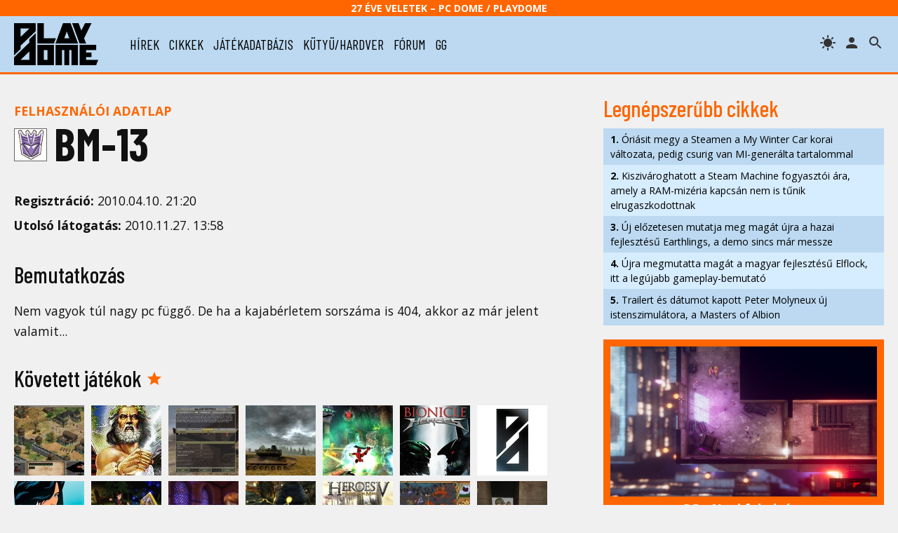

--- FILE ---
content_type: text/html; charset=UTF-8
request_url: https://www.playdome.hu/felhasznalo/82680/bm-13
body_size: 35633
content:
<!DOCTYPE html>
<html>
<head>
<!-- Google tag (gtag.js) -->
<script async src="https://www.googletagmanager.com/gtag/js?id=G-2T6Q3FV1DL"></script>
<script>
  window.dataLayer = window.dataLayer || [];
  function gtag(){dataLayer.push(arguments);}
  gtag('js', new Date());

  gtag('config', 'G-2T6Q3FV1DL');
</script>
 <title>Felhasználói adatlap: BM-13 | PlayDome online játékmagazin</title>
 <meta http-equiv="content-type" content="text/html; charset=utf-8" />
 <link rel="preconnect" href="//www.pcdome.hu" crossorigin />
 <link rel="dns-prefetch" href="//www.pcdome.hu" />
 <link rel="dns-prefetch" href="//cdn.playdome.hu" />
 <link rel="dns-prefetch" href="//fonts.googleapis.com" />
 <meta name="description" content="" />
 <meta name="keywords" content="" />
 <link rel="canonical" href="https://www.playdome.hu/felhasznalo/82680/bm-13" />
 <meta property="og:title" content="Felhasználói adatlap: BM-13 | PlayDome online játékmagazin" />
 <meta property="og:image" content="https://www.playdome.hu/img/playdome-logo-1280x854.jpg" />
 <meta property="og:image:width" content="1280" />
 <meta property="og:image:height" content="854" />
 <meta property="og:site_name" content="PlayDome.hu" />
 <meta property="og:description" content="" />
 <meta property="og:url" content="https://www.playdome.hu/felhasznalo/82680/bm-13" />
 <meta property="og:type" content="website" />
 <meta property="og:locale" content="hu_HU" />
 <meta name="viewport" content="width=device-width, initial-scale=1, user-scalable=yes" />
 <meta name="robots" content="index, follow" />
 <link href="/css/pd.css?91" rel="stylesheet" type="text/css" title="normal" />
 <link rel="apple-touch-icon" sizes="180x180" href="/img/apple-touch-icon.png">
 <link rel="icon" type="image/png" sizes="32x32" href="/img/favicon-32x32.png">
 <link rel="icon" type="image/png" sizes="16x16" href="/img/favicon-16x16.png">
 <link rel="manifest" href="/site.webmanifest">
 <meta name="theme-color" content="#bcd9f1" />
 <script src="//ajax.googleapis.com/ajax/libs/jquery/3.6.0/jquery.min.js"></script>
 <script>!window.jQuery && document.write('<script src="/js/jquery-3.6.0.min.js"><\/script>');</script>
 <script src="/js/pd.js?6"></script>
 <script type="application/bannerData" id="adData">
 {
  "url"         : "https://www.playdome.hu/felhasznalo/82680/bm-13",
  "uid"         : "",
  "pageType"    : "article",
  "keywords"    : [],
  "category"    : "",
  "adult"        : 0,
  "gSens"        : 0,
  "extraData"    : []
 }
 </script>
<!-- InMobi Choice. Consent Manager Tag v3.0 (for TCF 2.2) -->
<script type="text/javascript" async=true>
(function() {
  var host = 'www.playdome.hu';
  var element = document.createElement('script');
  var firstScript = document.getElementsByTagName('script')[0];
  var url = 'https://cmp.inmobi.com'
    .concat('/choice/', '2CFJPrqDGZcGN', '/', host, '/choice.js?tag_version=V3');
  var uspTries = 0;
  var uspTriesLimit = 3;
  element.async = true;
  element.type = 'text/javascript';
  element.src = url;

  firstScript.parentNode.insertBefore(element, firstScript);

  function makeStub() {
    var TCF_LOCATOR_NAME = '__tcfapiLocator';
    var queue = [];
    var win = window;
    var cmpFrame;

    function addFrame() {
      var doc = win.document;
      var otherCMP = !!(win.frames[TCF_LOCATOR_NAME]);

      if (!otherCMP) {
        if (doc.body) {
          var iframe = doc.createElement('iframe');

          iframe.style.cssText = 'display:none';
          iframe.name = TCF_LOCATOR_NAME;
          doc.body.appendChild(iframe);
        } else {
          setTimeout(addFrame, 5);
        }
      }
      return !otherCMP;
    }

    function tcfAPIHandler() {
      var gdprApplies;
      var args = arguments;

      if (!args.length) {
        return queue;
      } else if (args[0] === 'setGdprApplies') {
        if (
          args.length > 3 &&
          args[2] === 2 &&
          typeof args[3] === 'boolean'
        ) {
          gdprApplies = args[3];
          if (typeof args[2] === 'function') {
            args[2]('set', true);
          }
        }
      } else if (args[0] === 'ping') {
        var retr = {
          gdprApplies: gdprApplies,
          cmpLoaded: false,
          cmpStatus: 'stub'
        };

        if (typeof args[2] === 'function') {
          args[2](retr);
        }
      } else {
        if(args[0] === 'init' && typeof args[3] === 'object') {
          args[3] = Object.assign(args[3], { tag_version: 'V3' });
        }
        queue.push(args);
      }
    }

    function postMessageEventHandler(event) {
      var msgIsString = typeof event.data === 'string';
      var json = {};

      try {
        if (msgIsString) {
          json = JSON.parse(event.data);
        } else {
          json = event.data;
        }
      } catch (ignore) {}

      var payload = json.__tcfapiCall;

      if (payload) {
        window.__tcfapi(
          payload.command,
          payload.version,
          function(retValue, success) {
            var returnMsg = {
              __tcfapiReturn: {
                returnValue: retValue,
                success: success,
                callId: payload.callId
              }
            };
            if (msgIsString) {
              returnMsg = JSON.stringify(returnMsg);
            }
            if (event && event.source && event.source.postMessage) {
              event.source.postMessage(returnMsg, '*');
            }
          },
          payload.parameter
        );
      }
    }

    while (win) {
      try {
        if (win.frames[TCF_LOCATOR_NAME]) {
          cmpFrame = win;
          break;
        }
      } catch (ignore) {}

      if (win === window.top) {
        break;
      }
      win = win.parent;
    }
    if (!cmpFrame) {
      addFrame();
      win.__tcfapi = tcfAPIHandler;
      win.addEventListener('message', postMessageEventHandler, false);
    }
  };

  makeStub();

  function makeGppStub() {
    const CMP_ID = 10;
    const SUPPORTED_APIS = [
      '2:tcfeuv2',
      '6:uspv1',
      '7:usnatv1',
      '8:usca',
      '9:usvav1',
      '10:uscov1',
      '11:usutv1',
      '12:usctv1'
    ];

    window.__gpp_addFrame = function (n) {
      if (!window.frames[n]) {
        if (document.body) {
          var i = document.createElement("iframe");
          i.style.cssText = "display:none";
          i.name = n;
          document.body.appendChild(i);
        } else {
          window.setTimeout(window.__gpp_addFrame, 10, n);
        }
      }
    };
    window.__gpp_stub = function () {
      var b = arguments;
      __gpp.queue = __gpp.queue || [];
      __gpp.events = __gpp.events || [];

      if (!b.length || (b.length == 1 && b[0] == "queue")) {
        return __gpp.queue;
      }

      if (b.length == 1 && b[0] == "events") {
        return __gpp.events;
      }

      var cmd = b[0];
      var clb = b.length > 1 ? b[1] : null;
      var par = b.length > 2 ? b[2] : null;
      if (cmd === "ping") {
        clb(
          {
            gppVersion: "1.1", // must be Version.Subversion, current: 1.1
            cmpStatus: "stub", // possible values: stub, loading, loaded, error
            cmpDisplayStatus: "hidden", // possible values: hidden, visible, disabled
            signalStatus: "not ready", // possible values: not ready, ready
            supportedAPIs: SUPPORTED_APIS, // list of supported APIs
            cmpId: CMP_ID, // IAB assigned CMP ID, may be 0 during stub/loading
            sectionList: [],
            applicableSections: [-1],
            gppString: "",
            parsedSections: {},
          },
          true
        );
      } else if (cmd === "addEventListener") {
        if (!("lastId" in __gpp)) {
          __gpp.lastId = 0;
        }
        __gpp.lastId++;
        var lnr = __gpp.lastId;
        __gpp.events.push({
          id: lnr,
          callback: clb,
          parameter: par,
        });
        clb(
          {
            eventName: "listenerRegistered",
            listenerId: lnr, // Registered ID of the listener
            data: true, // positive signal
            pingData: {
              gppVersion: "1.1", // must be Version.Subversion, current: 1.1
              cmpStatus: "stub", // possible values: stub, loading, loaded, error
              cmpDisplayStatus: "hidden", // possible values: hidden, visible, disabled
              signalStatus: "not ready", // possible values: not ready, ready
              supportedAPIs: SUPPORTED_APIS, // list of supported APIs
              cmpId: CMP_ID, // list of supported APIs
              sectionList: [],
              applicableSections: [-1],
              gppString: "",
              parsedSections: {},
            },
          },
          true
        );
      } else if (cmd === "removeEventListener") {
        var success = false;
        for (var i = 0; i < __gpp.events.length; i++) {
          if (__gpp.events[i].id == par) {
            __gpp.events.splice(i, 1);
            success = true;
            break;
          }
        }
        clb(
          {
            eventName: "listenerRemoved",
            listenerId: par, // Registered ID of the listener
            data: success, // status info
            pingData: {
              gppVersion: "1.1", // must be Version.Subversion, current: 1.1
              cmpStatus: "stub", // possible values: stub, loading, loaded, error
              cmpDisplayStatus: "hidden", // possible values: hidden, visible, disabled
              signalStatus: "not ready", // possible values: not ready, ready
              supportedAPIs: SUPPORTED_APIS, // list of supported APIs
              cmpId: CMP_ID, // CMP ID
              sectionList: [],
              applicableSections: [-1],
              gppString: "",
              parsedSections: {},
            },
          },
          true
        );
      } else if (cmd === "hasSection") {
        clb(false, true);
      } else if (cmd === "getSection" || cmd === "getField") {
        clb(null, true);
      }
      //queue all other commands
      else {
        __gpp.queue.push([].slice.apply(b));
      }
    };
    window.__gpp_msghandler = function (event) {
      var msgIsString = typeof event.data === "string";
      try {
        var json = msgIsString ? JSON.parse(event.data) : event.data;
      } catch (e) {
        var json = null;
      }
      if (typeof json === "object" && json !== null && "__gppCall" in json) {
        var i = json.__gppCall;
        window.__gpp(
          i.command,
          function (retValue, success) {
            var returnMsg = {
              __gppReturn: {
                returnValue: retValue,
                success: success,
                callId: i.callId,
              },
            };
            event.source.postMessage(msgIsString ? JSON.stringify(returnMsg) : returnMsg, "*");
          },
          "parameter" in i ? i.parameter : null,
          "version" in i ? i.version : "1.1"
        );
      }
    };
    if (!("__gpp" in window) || typeof window.__gpp !== "function") {
      window.__gpp = window.__gpp_stub;
      window.addEventListener("message", window.__gpp_msghandler, false);
      window.__gpp_addFrame("__gppLocator");
    }
  };

  makeGppStub();

  var uspStubFunction = function() {
    var arg = arguments;
    if (typeof window.__uspapi !== uspStubFunction) {
      setTimeout(function() {
        if (typeof window.__uspapi !== 'undefined') {
          window.__uspapi.apply(window.__uspapi, arg);
        }
      }, 500);
    }
  };

  var checkIfUspIsReady = function() {
    uspTries++;
    if (window.__uspapi === uspStubFunction && uspTries < uspTriesLimit) {
      console.warn('USP is not accessible');
    } else {
      clearInterval(uspInterval);
    }
  };

  if (typeof window.__uspapi === 'undefined') {
    window.__uspapi = uspStubFunction;
    var uspInterval = setInterval(checkIfUspIsReady, 6000);
  }
})();
</script>
<!-- End InMobi Choice. Consent Manager Tag v3.0 (for TCF 2.2) -->

<script type="application/javascript">
var debugVersion=Date.now();const admeLocalQueryString=window.location.search,admeLocalUrlParams=new URLSearchParams(admeLocalQueryString),admeLocalDebug=admeLocalUrlParams.has("admeDebug"),admeUrl="https://link.adaptivemedia.hu/adme/extra/adme",admeLink=admeLocalDebug?admeUrl+".js?v="+debugVersion:admeUrl+".min.js",admeElement=document.createElement("script");admeElement.src=admeLink,document.head.appendChild(admeElement),admeElement.onload=()=>{console.log("adme.js loaded")},admeElement.onerror=()=>{console.log("adme.js cannot be loaded")};
</script>

</head>
<body>
<header class="slotHeader">
 <div id="header-25">27 éve Veletek – PC Dome / PlayDome</div>
 <div id="header-content">
  <a href="/"><div id="logo"></div></a>
  <div id="menu-h"><svg xmlns="http://www.w3.org/2000/svg" width="36" height="36" viewBox="0 0 24 24"><path d="M0 0h24v24H0z" fill="none"/><path d="M3 18h18v-2H3v2zm0-5h18v-2H3v2zm0-7v2h18V6H3z"/></svg></div>
  <nav id="menu">
   <ul>
    <li><a href="/hirek/">hírek</a></li>
    <li><a href="/cikk/">cikkek</a></li>
    <li><a href="/jatek/">játékadatbázis</a></li>
    <li><a href="/kutyu-hardver/">kütyü/hardver</a></li>
    <li><a href="/forum.php">fórum</a></li>
    <li><a href="/gg">gg</a></li>

   </ul>
  </nav>
  <span id="header-search" title="keresés"></span>

  <a href="/felhasznalo" rel="nofollow"><span id="header-profile" title="bejelentkezés/regisztráció"></span></a>
  <span id="header-theme" title="témaváltás"></span>
 </div>
<div id="search"><form action="/kereses" id="search-form" method="get" onsubmit="return searchCheck();"><input type="text" id="search-input" name="k" placeholder="Keresés..." autofocus /> 
<select name="st"><option value="">minden</option><option value="jatek">játékok</option><option value="forum">fórum</option></select>
<button type="submit" form="search-form"><img src="/img/icon-search.svg" alt="" style="width: 24px; height: 24px; vertical-align: text-bottom;" /></button></form></div>
</header>

<div id="content" class="slotFullContainer">
 <div id="notifications"></div>
 <div id="" class="center" style="margin: 10px 0; max-width: 100%; overflow-x: hidden;"></div>
<div id="left">
<p class="content-category">Felhasználói adatlap</p>

<div id="user-avatar"><img src="/usr/avatar/82/82680.gif?0" alt="BM-13" /></div>
<h1 style="display: inline-block;">BM-13</h1>

<ul class="game-data">
<li><strong>Regisztráció:</strong> 2010.04.10. 21:20</li>
<li><strong>Utolsó látogatás:</strong> 2010.11.27. 13:58</li>
</ul>


<h3>Bemutatkozás</h3>
<p>Nem vagyok túl nagy pc függő. De ha a kajabérletem sorszáma is 404, akkor az már jelent valamit...</p>




<h3>Követett játékok <span class="star" style="vertical-align: baseline; background-color: var(--color-orange);"></span></h3>
<ul id="followed-games"><li><a href="/jatek/166/age_of_empires_ii_age_of_kings_pc" rel="nofollow"><img src="//www.pcdome.hu/gallery/166/image0.jpg" alt="Age of Empires II: Age of Kings" title="Age of Empires II: Age of Kings" /></a></li><li><a href="/jatek/1071/age_of_mythology_pc" rel="nofollow"><img src="//www.pcdome.hu/gallery/1071/image0.jpg" alt="Age of Mythology" title="Age of Mythology" /></a></li><li><a href="/jatek/1046/battlefield_1942_pc" rel="nofollow"><img src="//www.pcdome.hu/gallery/1046/image0.jpg" alt="Battlefield 1942" title="Battlefield 1942" /></a></li><li><a href="/jatek/2150/battlefield_2_pc" rel="nofollow"><img src="//www.pcdome.hu/gallery/2150/image0.jpg" alt="Battlefield 2" title="Battlefield 2" /></a></li><li><a href="/jatek/1929/bionicle_pc" rel="nofollow"><img src="//www.pcdome.hu/gallery/1929/image0.jpg" alt="Bionicle" title="Bionicle" /></a></li><li><a href="/jatek/2932/bionicle_heroes_pc" rel="nofollow"><img src="//www.pcdome.hu/gallery/2932/image0.jpg" alt="Bionicle Heroes" title="Bionicle Heroes" /></a></li><li><a href="/jatek/307/caesar_iii_pc" rel="nofollow"><img src="//www.pcdome.hu/gallery/307/image0.jpg" alt="Caesar III" title="Caesar III" /></a></li><li><a href="/jatek/1709/grand_theft_auto_vice_city_pc" rel="nofollow"><img src="//www.pcdome.hu/gallery/1709/image0.jpg" alt="Grand Theft Auto: Vice City" title="Grand Theft Auto: Vice City" /></a></li><li><a href="/jatek/928/harry_potter_the_philosopher_s_stone_pc" rel="nofollow"><img src="//www.pcdome.hu/gallery/928/image0.jpg" alt="Harry Potter & The Philosopher's Stone" title="Harry Potter & The Philosopher's Stone" /></a></li><li><a href="/jatek/1466/harry_potter_and_the_chamber_of_secrets_pc" rel="nofollow"><img src="//www.pcdome.hu/gallery/1466/image0.jpg" alt="Harry Potter and the Chamber of Secrets" title="Harry Potter and the Chamber of Secrets" /></a></li><li><a href="/jatek/2619/harry_potter_and_the_goblet_of_fire_pc" rel="nofollow"><img src="//www.pcdome.hu/gallery/2619/image0.jpg" alt="Harry Potter and the Goblet of Fire" title="Harry Potter and the Goblet of Fire" /></a></li><li><a href="/jatek/2519/heroes_of_might_magic_v_pc" rel="nofollow"><img src="//www.pcdome.hu/gallery/2519/image0.jpg" alt="Heroes of Might & Magic V" title="Heroes of Might & Magic V" /></a></li><li><a href="/jatek/877/heroes_of_might_and_magic_iv_pc" rel="nofollow"><img src="//www.pcdome.hu/gallery/877/image0.jpg" alt="Heroes of Might and Magic IV" title="Heroes of Might and Magic IV" /></a></li><li><a href="/jatek/883/medal_of_honor_allied_assault_pc" rel="nofollow"><img src="//www.pcdome.hu/gallery/883/image0.jpg" alt="Medal of Honor Allied Assault" title="Medal of Honor Allied Assault" /></a></li><li><a href="/jatek/1793/medal_of_honor_allied_assault_breakthrough_pc" rel="nofollow"><img src="//www.pcdome.hu/gallery/1793/image0.jpg" alt="Medal of Honor Allied Assault: Breakthrough" title="Medal of Honor Allied Assault: Breakthrough" /></a></li><li><a href="/jatek/1608/medal_of_honor_allied_assault_spearhead_pc" rel="nofollow"><img src="//www.pcdome.hu/gallery/1608/image0.jpg" alt="Medal of Honor Allied Assault: Spearhead" title="Medal of Honor Allied Assault: Spearhead" /></a></li><li><a href="/jatek/1946/medal_of_honor_pacific_assault_pc" rel="nofollow"><img src="//www.pcdome.hu/gallery/1946/image0.jpg" alt="Medal of Honor Pacific Assault" title="Medal of Honor Pacific Assault" /></a></li><li><a href="/jatek/2857/need_for_speed_carbon_pc" rel="nofollow"><img src="//www.pcdome.hu/gallery/2857/image0.jpg" alt="Need for Speed: Carbon" title="Need for Speed: Carbon" /></a></li><li><a href="/jatek/2532/need_for_speed_most_wanted_pc" rel="nofollow"><img src="//www.pcdome.hu/gallery/2532/image0.jpg" alt="Need for Speed: Most Wanted" title="Need for Speed: Most Wanted" /></a></li><li><a href="/jatek/3161/need_for_speed_pro_street_pc" rel="nofollow"><img src="//www.pcdome.hu/gallery/3161/image0.jpg" alt="Need for Speed: ProStreet" title="Need for Speed: ProStreet" /></a></li><li><a href="/jatek/415/neverwinter_nights_pc" rel="nofollow"><img src="//www.pcdome.hu/gallery/415/image0.jpg" alt="Neverwinter Nights" title="Neverwinter Nights" /></a></li><li><a href="/jatek/2267/neverwinter_nights_2_pc" rel="nofollow"><img src="//www.pcdome.hu/gallery/2267/image0.jpg" alt="Neverwinter Nights 2" title="Neverwinter Nights 2" /></a></li><li><a href="/jatek/128/no_one_lives_forever_pc" rel="nofollow"><img src="//www.pcdome.hu/gallery/128/image0.jpg" alt="No One Lives Forever" title="No One Lives Forever" /></a></li><li><a href="/jatek/607/return_to_castle_wolfenstein_pc" rel="nofollow"><img src="//www.pcdome.hu/gallery/607/image0.jpg" alt="Return to Castle Wolfenstein" title="Return to Castle Wolfenstein" /></a></li><li><a href="/jatek/879/star_wars_jedi_knight_ii_jedi_outcast_pc" rel="nofollow"><img src="//www.pcdome.hu/gallery/879/image0.jpg" alt="Star Wars Jedi Knight II: Jedi Outcast" title="Star Wars Jedi Knight II: Jedi Outcast" /></a></li><li><a href="/jatek/1753/star_wars_jedi_knight_jedi_academy_pc" rel="nofollow"><img src="//www.pcdome.hu/gallery/1753/image0.jpg" alt="Star Wars Jedi Knight: Jedi Academy" title="Star Wars Jedi Knight: Jedi Academy" /></a></li><li><a href="/jatek/2025/star_wars_battlefront_pc" rel="nofollow"><img src="//www.pcdome.hu/gallery/2025/image0.jpg" alt="Star Wars: Battlefront" title="Star Wars: Battlefront" /></a></li><li><a href="/jatek/275/star_wars_episode_i_racer_pc" rel="nofollow"><img src="//www.pcdome.hu/gallery/275/image0.jpg" alt="Star Wars: Episode I: Racer" title="Star Wars: Episode I: Racer" /></a></li><li><a href="/jatek/2295/the_elder_scrolls_iv_oblivion_pc" rel="nofollow"><img src="//www.pcdome.hu/gallery/2295/image0.jpg" alt="The Elder Scrolls IV: Oblivion" title="The Elder Scrolls IV: Oblivion" /></a></li><li><a href="/jatek/2236/the_suffering_pc" rel="nofollow"><img src="//www.pcdome.hu/gallery/2236/image0.jpg" alt="The Suffering" title="The Suffering" /></a></li></ul>

<h3>Legutolsó fórumhozzászólásai</h3>
<dl class="forum-latest forum-user-latest"><dt>10.04.10. 21:54</dt><dd><a href="/forum.php?action=ll&t=11287#1787101">The Suffering: Prison is Hell</a></dd></dl>

</div><div id="right" class="slotSingleColumn">
 <h3>Legnépszerűbb cikkek</h3>
 <ul class="toplist"><li><a href="/hirek/64572/oriasit-megy-a-steamen-a-my-winter-car-korai-valtozata-pedig-csurig-van-mi-generalta-tartalommal"><strong>1.</strong> Óriásit megy a Steamen a My Winter Car korai változata, pedig csurig van MI-generálta tartalommal</a></li><li><a href="/hirek/64576/kiszivaroghatott-a-steam-machine-fogyasztoi-ara-amely-a-ram-mizeria-kapcsan-nem-is-tunik-elrugaszkodottnak"><strong>2.</strong> Kiszivároghatott a Steam Machine fogyasztói ára, amely a RAM-mizéria kapcsán nem is tűnik elrugaszkodottnak</a></li><li><a href="/hirek/64586/uj-elozetesen-mutatja-meg-magat-ujra-a-hazai-fejlesztesu-earthlings-a-demo-sincs-mar-messze"><strong>3.</strong> Új előzetesen mutatja meg magát újra a hazai fejlesztésű Earthlings, a demo sincs már messze</a></li><li><a href="/hirek/64571/ujra-megmutatta-magat-a-magyar-fejlesztesu-elflock-itt-a-legujabb-gameplay-bemutato"><strong>4.</strong> Újra megmutatta magát a magyar fejlesztésű Elflock, itt a legújabb gameplay-bemutató</a></li><li><a href="/hirek/64581/trailert-es-datumot-kapott-peter-molyneux-uj-istenszimulatora-a-masters-of-albion"><strong>5.</strong> Trailert és dátumot kapott Peter Molyneux új istenszimulátora, a Masters of Albion</a></li></ul>

 <div id="" class="center" style="margin-top: 20px;"></div>

 <div id="daily-gameguess">
 <a href="/gg"><img src="/content/gameguess/20260119/1-2b98b99c0955cd49ace8aa3d4bbe0086.jpg" style="width: 100%;" alt="GG GameGuess" /></a><br />
 <a href="/gg"><strong>GG - Napi feladvány</strong><br />Találd ki, melyik játékhoz tartoznak a képrészletek!</a></div>



 <h3><a href="/forum.php?action=lt">Legfrissebb fórumtémák</a></h3>
 <dl class="forum-latest"><dt>19:05</dt><dd><a href="/forum.php?action=ll&t=9617" title="Utolsó: subject17 2026.01.19. 19:05">Helyzetjelentés</a> <span class="gray">[157531]</span></dd><dt>14:20</dt><dd><a href="/forum.php?action=ll&t=2983" title="Utolsó: Aryx 2026.01.19. 14:20">Windows Help Desk</a> <span class="gray">[7877]</span></dd><dt>10:58</dt><dd><a href="/forum.php?action=ll&t=29230" title="Utolsó: Dark Archon 2026.01.19. 10:58">Clair Obscur: Expedition 33</a> <span class="gray">[51]</span></dd><dt>17:08</dt><dd><a href="/forum.php?action=ll&t=8626" title="Utolsó: subject17 2026.01.18. 17:08">Ki mivel játszik mostanában?</a> <span class="gray">[8187]</span></dd><dt>13:45</dt><dd><a href="/forum.php?action=ll&t=27640" title="Utolsó: Aribeth 2026.01.17. 13:45">Diablo IV</a> <span class="gray">[455]</span></dd><dt>15:09</dt><dd><a href="/forum.php?action=ll&t=17770" title="Utolsó: jawsika 2026.01.16. 15:09">Milyen játékot vettél/tervezel venni mostanában?</a> <span class="gray">[2535]</span></dd><dt>12:54</dt><dd><a href="/forum.php?action=ll&t=28795" title="Utolsó: Aryx 2026.01.14. 12:54">Versenyszimulátorok</a> <span class="gray">[42]</span></dd><dt>20:10</dt><dd><a href="/forum.php?action=ll&t=14769" title="Utolsó: david139 2026.01.12. 20:10">Szét*** az ideg</a> <span class="gray">[5477]</span></dd><dt>14:45</dt><dd><a href="/forum.php?action=ll&t=7223" title="Utolsó: SMBX-fan 2026.01.10. 14:45">Kezd durvulni az időjárás!</a> <span class="gray">[4472]</span></dd><dt>11:57</dt><dd><a href="/forum.php?action=ll&t=29311" title="Utolsó: Baracklekvár 2026.01.10. 11:57">Újra megmutatta magát a magyar fejlesztésű Elflock, itt a legújabb gameplay-bemutató [hozzászólások]</a> <span class="gray">[1]</span></dd></dl>



 <h3>Hasznos tartalmak</h3>
 <div id="right-promo">
  <div><a href="/hirek/64371/asus-tuf-gaming-x-hatsune-miku-egyuttmukodes-ki-mondta-hogy-ami-gamer-az-nem-lehet-cuki-x"><img src="/content/hasznos/asus-hatsune-miku.jpg" alt="ASUS TUF Gaming x Hatsune Miku együttműködés – Ki mondta, hogy ami gamer, az nem lehet cuki?" />
  <p style="margin-top: 0;">ASUS TUF Gaming x Hatsune Miku együttműködés – Ki mondta, hogy ami gamer, az nem lehet cuki? (x)</p></a></div><div><a href="/hirek/64350/wifi-7-asus-modra-a-negyven-7-es-ugynok-ajanlasaval-x"><img src="/content/hasznos/asus-wifi7.jpg" alt="WiFi 7 ASUS módra – A negyven 7-es ügynök ajánlásával" />
  <p style="margin-top: 0;">WiFi 7 ASUS módra – A negyven 7-es ügynök ajánlásával (x)</p></a></div><div><a href="/cikk/55386/amit-az-ultraszeles-monitorokrol-tudni-erdemes"><img src="/content/hasznos/hasznos-ultraszeles.jpg" alt="Amit az ultraszéles monitorokról tudni érdemes" />
  <p style="margin-top: 0;">Amit az ultraszéles monitorokról tudni érdemes</p></a></div><div><a href="/cikk/52959/kis-panelhatarozo-avagy-milyen-monitort-valasszak"><img src="/content/hasznos/hasznos-panelhatarozo.jpg" alt="Kis panelhatározó, avagy milyen monitort válasszak?" />
  <p style="margin-top: 0;">Kis panelhatározó, avagy milyen monitort válasszak?</p></a></div><div><a href="/cikk/53572/amit-a-monitorcsatlakozokrol-tudni-erdemes"><img src="/content/hasznos/hasznos-monitorcsatlakozok.jpg" alt="Amit a monitorcsatlakozókról tudni érdemes" />
  <p style="margin-top: 0;">Amit a monitorcsatlakozókról tudni érdemes</p></a></div>
 </div>

 <div id="" class="center"></div>

</div>


</div>

<div id="recommended-footer">
<h3>Ezeket is olvasd el!</h3>
<div class="recommended-content">
<div>
 <div>
   <div class="content-list-category">Játékhírek</div>
   <h3>Napokon belül megjelenik a MicroProse ókori háborúkat feldolgozó stratégiája, a Strategos</h3>
 </div>
 <a href="/hirek/64587/napokon-belul-megjelenik-a-microprose-okori-haborukat-feldolgozo-strategiaja-a-strategos"><picture>
  <source media="(max-width: 480px)" srcset="//www.pcdome.hu/gallery/article/64587/article-headline-1.jpg" />
  <source media="(min-width: 481px) and (max-width: 800px)" srcset="//www.pcdome.hu/content/news/164587-400.jpg" />
  <source media="(min-width: 801px)" srcset="//www.pcdome.hu/gallery/article/64587/article-headline-1.jpg" />
  <img src="//www.pcdome.hu///www.pcdome.hu/gallery/article/64587/article-headline-1.jpg" alt="Napokon belül megjelenik a MicroProse ókori háborúkat feldolgozó stratégiája, a Strategos" />
 </picture></a>
</div><div>
 <div>
   <div class="content-list-category">megjelenési dátum</div>
   <h3>Trailert és dátumot kapott Peter Molyneux új istenszimulátora, a Masters of Albion</h3>
 </div>
 <a href="/hirek/64581/trailert-es-datumot-kapott-peter-molyneux-uj-istenszimulatora-a-masters-of-albion"><picture>
  <source media="(max-width: 480px)" srcset="//www.pcdome.hu/gallery/article/64581/article-headline-1.jpg" />
  <source media="(min-width: 481px) and (max-width: 800px)" srcset="//www.pcdome.hu/content/news/164581-400.jpg" />
  <source media="(min-width: 801px)" srcset="//www.pcdome.hu/gallery/article/64581/article-headline-1.jpg" />
  <img src="//www.pcdome.hu///www.pcdome.hu/gallery/article/64581/article-headline-1.jpg" alt="Trailert és dátumot kapott Peter Molyneux új istenszimulátora, a Masters of Albion" />
 </picture></a>
</div><div>
 <div>
   <div class="content-list-category">Játékhírek</div>
   <h3>Új trailerben kapott végre megjelenési dátumot a ’90-es évek hajós stratégiájának remake-je, a Corsairs: Battle of the Caribbean</h3>
 </div>
 <a href="/hirek/64583/uj-trailerben-kapott-vegre-megjelenesi-datumot-a-90-es-evek-hajos-strategiajanak-remake-je-a-corsairs-battle-of-the-caribbean"><picture>
  <source media="(max-width: 480px)" srcset="//www.pcdome.hu/gallery/article/64583/article-headline-1.jpg" />
  <source media="(min-width: 481px) and (max-width: 800px)" srcset="//www.pcdome.hu/content/news/164583-400.jpg" />
  <source media="(min-width: 801px)" srcset="//www.pcdome.hu/gallery/article/64583/article-headline-1.jpg" />
  <img src="//www.pcdome.hu///www.pcdome.hu/gallery/article/64583/article-headline-1.jpg" alt="Új trailerben kapott végre megjelenési dátumot a ’90-es évek hajós stratégiájának remake-je, a Corsairs: Battle of the Caribbean" />
 </picture></a>
</div><div>
 <div>
   <div class="content-list-category">Játékhírek</div>
   <h3>Új Ecco the Dolphin játékok készülnek</h3>
 </div>
 <a href="/hirek/64582/uj-ecco-the-dolphin-jatekok-keszulnek"><picture>
  <source media="(max-width: 480px)" srcset="//www.pcdome.hu/gallery/article/64582/article-headline-1.jpg" />
  <source media="(min-width: 481px) and (max-width: 800px)" srcset="//www.pcdome.hu/content/news/164582-400.jpg" />
  <source media="(min-width: 801px)" srcset="//www.pcdome.hu/gallery/article/64582/article-headline-1.jpg" />
  <img src="//www.pcdome.hu///www.pcdome.hu/gallery/article/64582/article-headline-1.jpg" alt="Új Ecco the Dolphin játékok készülnek" />
 </picture></a>
</div><div>
 <div>
   <div class="content-list-category">Játékhírek</div>
   <h3>Új előzetesen mutatja meg magát újra a hazai fejlesztésű Earthlings, a demo sincs már messze</h3>
 </div>
 <a href="/hirek/64586/uj-elozetesen-mutatja-meg-magat-ujra-a-hazai-fejlesztesu-earthlings-a-demo-sincs-mar-messze"><picture>
  <source media="(max-width: 480px)" srcset="//www.pcdome.hu/gallery/article/64586/article-headline-1.jpg" />
  <source media="(min-width: 481px) and (max-width: 800px)" srcset="//www.pcdome.hu/content/news/164586-400.jpg" />
  <source media="(min-width: 801px)" srcset="//www.pcdome.hu/gallery/article/64586/article-headline-1.jpg" />
  <img src="//www.pcdome.hu///www.pcdome.hu/gallery/article/64586/article-headline-1.jpg" alt="Új előzetesen mutatja meg magát újra a hazai fejlesztésű Earthlings, a demo sincs már messze" />
 </picture></a>
</div><div>
 <div>
   <div class="content-list-category">Játékhírek</div>
   <h3>Kőkemény morális döntések sora vár egy háborús kórházban a most bejelentett War Angelsben</h3>
 </div>
 <a href="/hirek/64594/kokemeny-moralis-dontesek-sora-var-egy-haborus-korhazban-a-most-bejelentett-war-angelsben"><picture>
  <source media="(max-width: 480px)" srcset="//www.pcdome.hu/gallery/article/64594/article-headline-1.jpg" />
  <source media="(min-width: 481px) and (max-width: 800px)" srcset="//www.pcdome.hu/content/news/164594-400.jpg" />
  <source media="(min-width: 801px)" srcset="//www.pcdome.hu/gallery/article/64594/article-headline-1.jpg" />
  <img src="//www.pcdome.hu///www.pcdome.hu/gallery/article/64594/article-headline-1.jpg" alt="Kőkemény morális döntések sora vár egy háborús kórházban a most bejelentett War Angelsben" />
 </picture></a>
</div>
</div>
</div>

<footer>
 <div class="wrapper">
  <div class="footer-col">
  <p><strong>PlayDome online magazin</strong><br />Az 1998-ban alapított PC Dome utódja</p>
  <ul>
   <li><a href="/impresszum.html">Impresszum</a></li>
   <li><a href="/mediaajanlat.html">Médiaajánlat</a></li>
   <li><a href="/adatvedelem.html">Adatvédelem</a></li>
   <li><a href="/rss/playdome.xml">RSS</a></li>
  </ul>
  <ul>
   <li><a href="/blog/">Blogok</a></li>
  </ul>
  <p class="small"></p>
  </div><div class="footer-col">
  <p><strong>Kövess minket!</strong></p>
  <ul>
   <li><a href="https://www.facebook.com/pcdome" target="_blank">Facebook</a></li>
   <li><a href="https://www.youtube.com/playdomehu" target="_blank">YouTube</a></li>
   <li><a href="https://www.instagram.com/playdome/" target="_blank">Instagram</a></li>
   <li><a href="https://www.twitter.com/playdomehu/" target="_blank">Twitter</a></li>
   <li><a href="https://steamcommunity.com/groups/playdome" target="_blank">Steam csoport</a></li>
   <li><a href="https://store.steampowered.com/curator/6944876/" target="_blank">Steam kurátor</a></li>
  </ul>
  </div><div class="footer-col">
  <p><strong>Partnerek</strong></p>
  <ul>
   <li><a href="http://www.undergroundmagazin.hu" target="_blank">Underground magazin</a></li>
   <li><a href="http://pogessor.pcdome.hu/" target="_blank">Pogessor - Hearts of Iron</a></li>
  </ul>
  <ul>
   <li><a href="/hirek/sajtokozlemeny" target="_blank">Miegymás</a></li>
  </ul>
  <p><strong>Ügynökségi értékesítési képviselet:</strong><br /><a href="https://adaptivemedia.hu" target="_blank">Adaptive Media</a></p>
  <p><a class="change-consent" onclick="window.__tcfapi('displayConsentUi', 2, function() {} );" style="cursor: pointer;">Adatvédelmi- és sütibeállítások</a></p>
  </div>
 </div>
</footer>


<script>
$(function()
{

 $(".swipebox").swipebox({useSVG: false});
 $("#header-theme").click(function(){
   $("body").toggleClass("dark-mode");
   if($("body").hasClass("dark-mode")) setCookie("theme", "dark");
   else setCookie("theme", "light");
 });
 if(window.matchMedia && window.matchMedia('(prefers-color-scheme: dark)').matches)
 {
   $("body").addClass("dark-mode");
   setCookie("theme", "dark");
 }
 $("#header-search").click(function(){$("#search").toggle(); $("#search-input").focus();});
 $("#search").click(function(e){
   if($(e.target).is("#search"))
   {
     e.preventDefault();
     $("#search").fadeOut(200);
   }
 });

   $("#menu-h").click(function(e) {
       $("nav#menu").toggle();
       $("header").toggleClass("fixed");
       e.preventDefault();
   });

  $(window).resize(function(){
   if($("#menu-h").css('display')=="none")
   {
     if($("nav#menu").css('display')=="none")
     {
       $("nav#menu").css('display', 'inline-block');
       $("header").removeClass("fixed");
     }
   }
   else
   {
     $("nav#menu").css('display', 'none');
   }
  });

 $("p.spoiler").on("click", function(){$(this).removeClass("spoiler");});

 $("#bugreport-button").click(function(){$("#bugreport").fadeIn(200);});
 $("#bugreport").click(function(e){
   if($(e.target).is("#bugreport"))
   {
     e.preventDefault();
     $("#bugreport").fadeOut(200);
   }
 });
 $("#search").click(function(e){
   if($(e.target).is("#search"))
   {
     e.preventDefault();
     $("#search").fadeOut(200);
   }
 });



 var wasScroll;
 var lastScrollTop=0;
 var delta=5;
 var headerHeight=$("header").outerHeight();
 $(window).scroll(function(event){wasScroll=true;});
 setInterval(function(){if(wasScroll){doScroll(); wasScroll=false;}}, 250);
 function doScroll()
 {
   var st=$(this).scrollTop();
   if(Math.abs(lastScrollTop-st)<=delta) return;
   if(st>lastScrollTop && st>headerHeight) $("header").addClass("hidden");
   else if(st+$(window).height()<$(document).height()) $("header").removeClass("hidden");
   lastScrollTop=st;
 }
});

function searchCheck()
{
 if($("#search-input").val().length<3)
 {
   notificationPopup('A kereséshez írj be legalább 3 karaktert!');
   return false;
 }
 return true;
}

</script>
</body>
</html>
